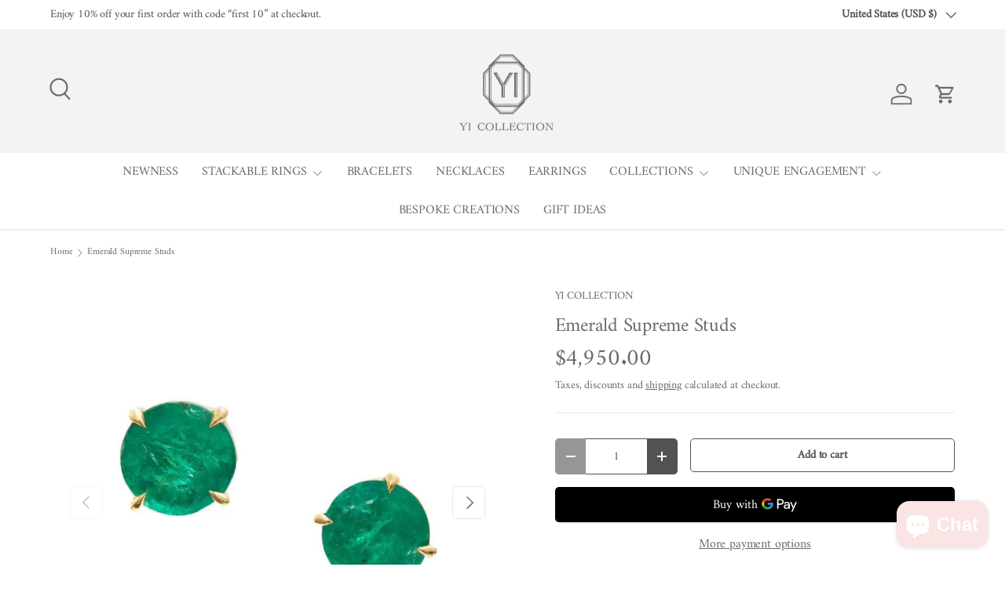

--- FILE ---
content_type: text/javascript
request_url: https://yicollection.com/cdn/shop/t/28/assets/pop-up.js?v=53908283917428898591767149972
body_size: -173
content:
function setCookie(name,value,days){let expires="";if(days){const date=new Date;date.setTime(date.getTime()+days*24*60*60*1e3),expires=`; expires=${date.toUTCString()}`}document.cookie=`${encodeURIComponent(name)}=${encodeURIComponent(value)}${expires}; path=/; SameSite=None; Secure`}function getCookie(name){const cookies=`; ${document.cookie}`.split(`; ${name}=`);return cookies.length===2?cookies.pop().split(";").shift():null}customElements.get("pop-up")||customElements.whenDefined("modal-dialog").then(()=>{class PopUp extends Modal{constructor(){super(),this.cookie=`${this.id}-dismissed`,Shopify.designMode?(document.addEventListener("shopify:section:select",evt=>{evt.target===this.closest(".shopify-section")&&this.open()}),document.addEventListener("shopify:section:deselect",this.close.bind(this))):!getCookie(this.cookie)&&(this.dataset.showOnMobile==="true"||theme.mediaMatches.md)&&(this.querySelector(".alert")?this.open():this.dataset.trigger==="delay"?setTimeout(()=>this.open(),Number(this.dataset.delay)*1e3):this.dataset.trigger==="exit"&&theme.mediaMatches.md?(this.mouseLeaveHandler=this.mouseLeaveHandler||this.handleMouseLeave.bind(this),document.body.addEventListener("mouseleave",this.mouseLeaveHandler)):this.dataset.trigger==="clipboard"&&(this.copyHandler=this.copyHandler||this.handleCopy.bind(this),document.addEventListener("copy",this.copyHandler)))}disconnectedCallback(){this.mouseLeaveHandler&&document.body.removeEventListener("mouseleave",this.mouseLeaveHandler),this.copyHandler&&document.removeEventListener("copy",this.copyHandler)}handleMouseLeave(evt){evt.clientY<0&&!getCookie(this.cookie)&&this.open()}handleCopy(){getCookie(this.cookie)||this.open()}close(){super.close(),setCookie(this.cookie,!0,this.dataset.dismissDays)}}customElements.define("pop-up",PopUp)});
//# sourceMappingURL=/cdn/shop/t/28/assets/pop-up.js.map?v=53908283917428898591767149972
